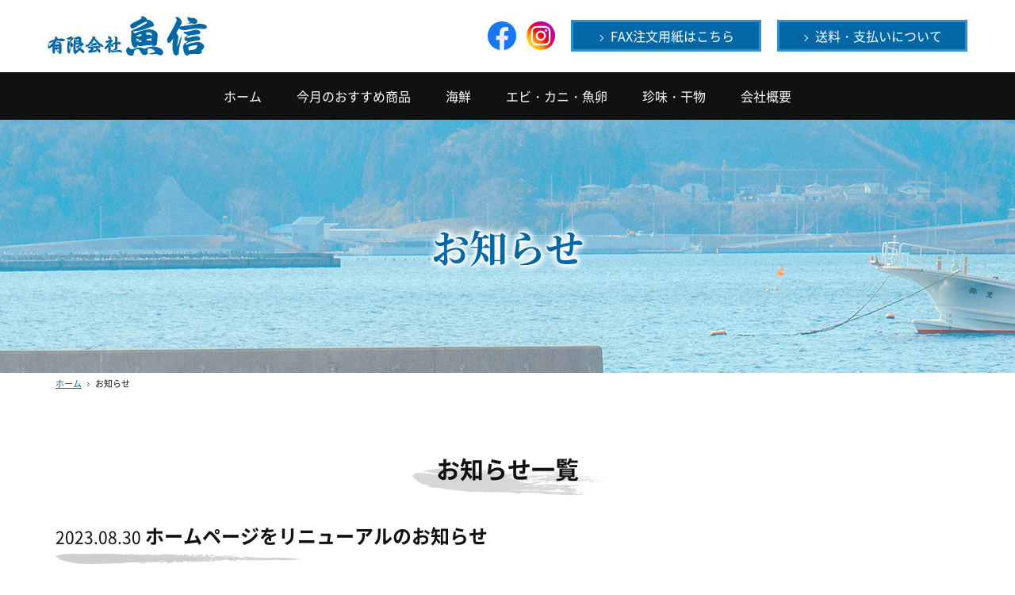

--- FILE ---
content_type: text/html; charset=UTF-8
request_url: https://www.n-uoshin.co.jp/news.php
body_size: 3273
content:
<!DOCTYPE html>
<html lang="ja">

<head>
	<meta charset="utf-8">
	<meta http-equiv="X-UA-Compatible" content="IE=edge">
	<meta name="viewport" content="width=device-width, initial-scale=1">
	<meta name="format-detection" content="telephone=no">
    <meta name="keywords" content="海産物,通販,お知らせ,魚信,鮮魚" />
	<meta name="Description" content="有限会社魚信では、ベテランスタッフが厳選した新鮮＆美味しい魚を提供しております。根室が本場の花咲ガニや、旨みたっぷりの天然鮭など、種類豊富にご用意しております。こちらでは最新の情報をお知らせしております。"/>
	<title>有限会社魚信｜最新のお知らせ</title>
    <!-- pre CSS -->
    <link rel="preload" href="css/base.css" as="style">
    <link rel="preload" href="css/common.css" as="style">
    <link rel="preload" href="css/bootstrap-grid.min.css" as="style">
	<!-- CSS -->
	<link href="css/bootstrap-grid.min.css" rel="stylesheet" type="text/css">
	<link href="css/base.css" rel="stylesheet" type="text/css">
	<link href="css/common.css" rel="stylesheet" type="text/css">
	<link href="css/news.css" rel="stylesheet" type="text/css">
	<!-- JS -->
	<script type="text/javascript" src="js/jquery-3.3.1.min.js"></script>
	<script type="text/javascript" src="js/bootstrap.min.js" defer></script>
	<script type="text/javascript" src="js/common.js"></script>
	<!-- lightbox -->
	<script type="text/javascript" src="js/lightbox/lightbox.js"></script>
	<link rel="stylesheet" type="text/css" href="js/lightbox/lightbox.css"/>
	<!--iPhone's icon-->
	<link rel="apple-touch-icon" href="apple-touch-icon.png">
	<!-- favicon -->
	<link rel="shortcut icon" type="image/x-icon" href="favicon.ico"/>
	<!-- GoogleAnalytics -->
	<script type="text/javascript" src="js/googleanalytics.js"></script>
</head>

<body>
	<!-- header -->
    <header>
        <div id="header">
            <div class="header_logo"> <h1><a href="./"><img src="img/common_img/mainlogo.png" alt="有限会社魚信" width="201" height="50" class="img-fluid"></a></h1> </div>
            <div class="header_info">
                <ul class="header_sns">
                    <li><a href="https://ja-jp.facebook.com/%E6%9C%89%E9%AD%9A%E4%BF%A1-663883497147079/" target="_blank" rel="noopener"><img src="img/common_img/header_fb.png" alt="facebookはこちら" width="36" height="36" class="hoverimg"></a>
                    </li>
                    <li><a href="https://www.instagram.com/uoshin.3817honntenn/" target="_blank" rel="noopener"><img src="img/common_img/header_insta.png" alt="Instagramはこちら" width="36" height="36" class="hoverimg"></a>
                    </li>
                    <li class="menu_btn"><span class="hambgr"></span></li>
                </ul>
                <ul class="header_btn">
                    <li class="btn_s"><a href="pdf/20201112_pdf001.pdf" target="_blank" rel="noopener"><span>FAX注文用紙はこちら</span></a></li>
                    <li class="btn_s"><a href="info.php"><span>送料・支払いについて</span></a></li>
                </ul>
            </div>
        </div>

        <!-- mainnavi -->
        <nav id="mainnavi">
            <div class="container">
                <div class="fixed_logo"><a href="./"><img src="img/common_img/fixed_logo.png" alt="有限会社魚信" width="134" height="34"></a></div>
                <ul id="m_menu">
                    <li><a href="./">ホーム</a>
                    </li>
                    <li><a href="recommend.php">今月のおすすめ商品</a>
                    </li>
                    <li><a href="kaisen.php">海鮮</a>
                    </li>
                    <li><a href="kaniebi.php">エビ・カニ・魚卵</a>
                    </li>
                    <li><a href="chinmi.php">珍味・干物</a>
                    </li>
                    <li><a href="company.php">会社概要</a>
                    </li>
                </ul>
            </div>
        </nav>
		<!-- pagetitle -->
		<div id="pagetitle" class="news_pagetitle">
			<div class="container">
				<h2>お知らせ</h2>
			</div>
		</div>
	</header>
    
    <main id="main">
        <!-- pankuzu -->
        <div id="pankuzu" class="clearfix">
            <div class="container">
				<ol>
					<li class="home"><a href="./" title="ホーム">ホーム</a>
					</li>
					<li><em>お知らせ</em>
					</li>
				</ol>
            </div>
        </div>
        
        <!-- sec01 -->
        <section id="sec01" class="content_bg01">
            <div class="container">
				<h3 class="title01">お知らせ一覧</h3>
				<!-- 更新プログラムフォーマットここから -->
				<!-- News Area -->

      <div class="newsbox clearfix" id="news1498466204">
            <div class="newstitle"><span>2023.08.30</span> <br>ホームページをリニューアルのお知らせ</div>
        <div class="news_text_area">
          <div class="news_text"><p>このたび、当社のホームページをリニューアルいたしました。<br />皆様により快適に、より便利にご利用いただけるよう、一新いたしました。<br /><br />今後とも、変わらぬご愛顧を賜りますよう、よろしくお願い申し上げます。</p></div>
        </div>
      </div>
      <hr class="line_01" />

				<!-- 更新プログラムフォーマットここまで -->
			</div>
	    </section>
	</main>

    <!-- footer -->
    <footer>
        <!-- contact_area -->
        <section id="contact_area" class="anchor_point">
            <div class="content">
                <div class="container">
                    <div class="contact_box">
                        <h3 class="contact_title">お問い合わせ</h3>
                        <div class="contact_cont">
                            <div class="contact_cont_in01">
                                <p><strong class="tel_num">TEL<span class="tel-link">0153-23-3817</span></strong><br class="pc_none"><span class="fax_num"><b>/ FAX</b> 0153-24-5855</span></p>
                                <p><strong>営業時間</strong> 8:00～16:00 <strong>定休日</strong> 日曜日<br>
                                ※FAXからは24時間受付しております。</p>
                            </div>
                            <div class="contact_cont_in02">
                                <ul>
                                    <li class="btn_b">
                                        <a href="pdf/20201112_pdf001.pdf" target="_blank" rel="noopener"><span>FAX注文用紙</span></a>
                                    </li>
                                    <li class="btn_b">
                                        <a href="info.php"><span>送料・支払い方法について</span></a>
                                    </li>
                                </ul>
                            </div>
                        </div>
                    </div>
                </div>
            </div>
        </section>
        <div id="footer">
            <div class="container">
                <!-- footerinfo -->
                <div id="footerinfo">
                    <dl>
                        <dt><img src="img/common_img/footer_logo.png" alt="有限会社魚信" width="201" height="50" class="img-fluid"></dt>
                        <dd>〒087-0051　北海道根室市緑町3-27<br>
                        TEL <span class="tel-link">0153-23-3817</span> / FAX 0153-24-5855<br>
                        営業時間 8:00～16:00<br>
                        定休日：日曜日
                        </dd>
                    </dl>
                    <div class="footer_link">
                        <div class="map_btn"><a href=""><span>ACCESS MAP</span></a></div>
                        <ul class="footer_sns">
                            <li><a href="https://ja-jp.facebook.com/%E6%9C%89%E9%AD%9A%E4%BF%A1-663883497147079/" target="_blank" rel="noopener"><img src="img/common_img/footer_fb.png" alt="facebookはこちら" class="hoverimg" width="32" height="31"></a>
                            </li>
                            <li><a href="https://www.instagram.com/uoshin.3817honntenn/" target="_blank" rel="noopener"><img src="img/common_img/footer_insta.png" alt="Instagramはこちら" class="hoverimg" width="32" height="32"></a>
                            </li>
                        </ul>
                    </div>
                </div>
                <!-- footernavi -->
                <ul id="footernavi">
                    <li class="active"><a href="./">ホーム</a>
                    </li>
                    
                    <li><a href="kaisen.php">海鮮</a>
                    </li>
                    <li><a href="kaniebi.php">エビ・カニ・魚卵</a>
                    </li>
                    <li><a href="chinmi.php">珍味・干物</a>
                    </li>
                    <li><a href="company.php">会社概要</a>
                    </li>
                    <li><a href="info.php">送料・支払いについて</a>
                    </li>
                    <li><a href="news.php">お知らせ</a>
                    </li>
                    <li><a href="recommend.php">今月のおすすめ商品</a>
                    </li>
                </ul>
            </div>
        </div>
        <div class="copyrights"><p><small>&copy; <script language="Javascript" type="text/javascript"> copy_year('2022'); </script> 有限会社 魚信. All Rights Reserved.</small></p></div>
    </footer>
    <!-- pagetop -->
    <div id="pagetop"><a href="#header"><img src="img/common_img/pagetop.png" alt="PAGE TOP" width="60" height="59" class="hoverimg"></a>
    </div>
    <script type="application/ld+json">
     {
      "@context": "http://schema.org", //記述方法の定義 | 固定
      "@type": "LocalBusiness", //サイトのタイプ
      "name": "有限会社魚信", //サイトタイトル
      "url": "https://www.n-uoshin.co.jp/", //サイトURL
      "image": "https://www.n-uoshin.co.jp/img/common_img/mainlogo.png", //アイキャッチ画像 | 外観・内観・ロゴ画像など
      "sameAs": "https://ja-jp.facebook.com/%E6%9C%89%E9%AD%9A%E4%BF%A1-663883497147079/", //twitterやFacebook等関連サイト
      "telephone": "0153-23-3817", //電話番号
      "faxNumber": "0153-24-5855", //FAX番号
      "address": {
       "@type": "PostalAddress", //所在地 | 固定
       "addressCountry": "JP", //国
       "postalCode": "087-0051", //郵便番号
       "addressRegion": "北海道", //都道府県
             "addressLocality": "根室市", //市区町村
             "streetAddress": "緑町3-27" //番地以下
            },
      "openingHoursSpecification":[ //詳細な営業時間
       {
        "@type": "OpeningHoursSpecification",
        "dayOfWeek":[ //営業している曜日
         "Monday",
         "Tuesday",
         "Wednesday",
         "Thursday",
         "Friday"
         "Saturday",
        ],
        "opens": "8:00", //営業開始時間
        "closes": "16:00" //営業終了時間
       }
      ] 
     }
    </script>
</body>

</html>


--- FILE ---
content_type: text/css
request_url: https://www.n-uoshin.co.jp/css/base.css
body_size: 1295
content:
@charset "UTF-8";
/* baseformat updated date 191031*/

@font-face {
  font-family: 'Noto Sans JP';
  font-style: normal;
  font-weight: 400;
  src: local("Noto Sans CJK JP Regular"),
       url(../fonts/NotoSansJP-Regular.woff2) format('woff2'),
       url(../fonts/NotoSansJP-Regular.woff) format('woff'),
       url(../fonts/NotoSansJP-Regular.otf) format('opentype');
}
@font-face {
  font-family: 'Noto Sans JP';
  font-style: normal;
  font-weight: 500;
  src: local("Noto Sans CJK JP Medium"),
       url(../fonts/NotoSansJP-Medium.woff2) format('woff2'),
       url(../fonts/NotoSansJP-Medium.woff) format('woff'),
       url(../fonts/NotoSansJP-Medium.otf) format('opentype');
}
@font-face {
  font-family: 'Noto Sans JP';
  font-style: normal;
  font-weight: 700;
  src: local("Noto Sans CJK JP Bold"),
       url(../fonts/NotoSansJP-Bold.woff2) format('woff2'),
       url(../fonts/NotoSansJP-Bold.woff) format('woff'),
       url(../fonts/NotoSansJP-Bold.otf) format('opentype');
}
@font-face {
  font-family: 'Noto Sans JP';
  font-style: normal;
  font-weight: 900;
  src: local("Noto Sans CJK JP Black"),
       url(../fonts/NotoSansJP-Black.woff2) format('woff2'),
       url(../fonts/NotoSansJP-Black.woff) format('woff'),
       url(../fonts/NotoSansJP-Black.otf) format('opentype');
} 
@font-face {
	font-family: "Noto Serif JP";
	font-style: normal;
	font-weight: 700;
	src: local('Noto Serif CJK JP Bold'),  url('../fonts/NotoSerifCJKjp-Bold.woff2') format('woff2'),  url('../fonts/NotoSerifCJKjp-Bold.woff') format('woff'),  url('../fonts/NotoSerifCJKjp-Bold.otf') format('opentype');
}  

/* ----------------------------------------------------------------reset */
/*base*/
body, div, pre, p, blockquote, form, fieldset, input, textarea, select, option, dl, dt, dd, ul, ol, li, h1, h2, h3, h4, h5, h6, table, th, td, tr, embed, object, a, img, figure, figcaption {
    margin: 0;
    padding: 0;
    vertical-align: baseline;
}
/*font*/
h1, h2, h3, h4, h5, h6, p {
    font-style: normal;
    font-weight: normal;
    line-height: 150%;
}
/*others*/
table {
    border-spacing: 0;
}
* html table {
    border-collapse: collapse;
}
*:first-child + html table {
    border-collapse: collapse;
}
th, td {
    vertical-align: middle;
    border-collapse: collapse;
}
table, th, td, tr, img {
    border: 0;
}
img {
    vertical-align: bottom;
}
q:before, q:after {
    content: '';
}
ul {
    list-style: none;
}
input[type="submit"], input[type="button"] {
    border-radius: 0;
    -webkit-box-sizing: content-box;
    -webkit-appearance: button;
    appearance: button;
    border: none;
    box-sizing: border-box;
    cursor: pointer;
}
input[type="submit"]::-webkit-search-decoration, input[type="button"]::-webkit-search-decoration {
    display: none;
}
input[type="submit"]::focus, input[type="button"]::focus {
    outline-offset: -2px;
}
/* ------------------------------------------------------------------base*/
html {
    font: 62.5%/1.7 "Hiragino Kaku Gothic ProN", "ヒラギノ角ゴ ProN W3", "メイリオ", Meiryo, "ＭＳ Ｐゴシック", "MS PGothic", sans-serif; /*メイリオベース*/
    /*font: 62.5%/1.7 "游ゴシック", Yu Gothic, "ヒラギノ角ゴ ProN W3", "Hiragino Kaku Gothic ProN", "ＭＳ Ｐゴシック", "MS PGothic", serif;*/ /*游ゴシックベース*/
    /*font: 62.5%/1.7 "游明朝", YuMincho, "ヒラギノ明朝 ProN W3", "Hiragino Mincho ProN", "HG明朝E", "ＭＳ Ｐ明朝", "ＭＳ 明朝", serif;*/ /*游明朝ベース*/
}
/*body*/
body {
    height: 100%;
    text-align: center;
    font-family: 'Noto Sans JP';
    font-weight: 400;
    color: #111;
    word-break: break-all;
    background-color: #FFF;
    font-size: 1.4rem; /* 14px */
    font-size: 14px;
    -ms-font-feature-settings: "palt";
    -webkit-font-feature-settings: "palt";
    font-feature-settings: "palt";
    -webkit-text-size-adjust: 100%;
}
@media print, screen and (min-width:768px) {
    body {
        /*min-width: 1170px;*/
        font-size: 1.6rem; /* 16px */
        font-size: 16px;
    }
}
/*link*/
a {
    color: #0568a6;
    text-decoration: underline;
    transition: all .3s;
}
a img {
    border-style: none;
}
a:visited {
    color: #0568a6;
}
a:hover {
    color: #328fc9;
}
/*font-size*/
h1, h2, h3, h4, h5, p {
    font-size: 1.4rem; /* 14px */
    font-size: 14px;
}
li, dt, dd {
    font-size: 1.4rem; /* 14px */
    font-size: 14px;
}
table {
    font-size: 1.4rem; /* 14px */
    font-size: 14px;
}
@media print, screen and (min-width:768px) {
    h1, h2, h3, h4, h5, p {
        font-size: 1.6rem; /* 16px */
        font-size: 16px;
    }
    li, dt, dd {
        font-size: 1.6rem; /* 16px */
        font-size: 16px;
    }
    table {
        font-size: 1.6rem; /* 16px */
        font-size: 16px;
    }
}

--- FILE ---
content_type: text/css
request_url: https://www.n-uoshin.co.jp/css/common.css
body_size: 5103
content:
@charset "UTF-8";
/* ----------------------------------------------------------------header*/
header {
    position: relative;
}
#header {
    padding: 12px 0 0;
}
.header_logo {
    line-height: 1;
    text-align: left;
    margin-left: 15px;
}
.header_logo h1 {
    display: inline-block;
}
.header_logo img {
    width: 140px;
    height: auto;
}
.header_info {}
.header_sns {
    display: flex;
    align-items: center;
    position: absolute;
    top: 12px;
    right: 15px;
}
.header_sns li:not(:last-child) {
    margin-right: 8px;
}
.header_sns li img {}
.header_btn {
    display: flex;
    justify-content: center;
    padding: 0 0 12px;
}
.header_btn li {
    margin: 12px 6px 0;
    width: 50%;
    max-width: 240px;
}
.header_btn li.btn_s a {
    line-height: 34px;
}
.header_btn li.btn a span {}
@media print, screen and (min-width:768px) {
    #header {
        padding: 20px 30px;
    }
    .header_logo {
        margin-left: 0;
    }
    .header_logo img {
        width: 180px;
    }
    .header_sns {
        top: 20px;
        right: 30px;
    }
    .header_btn {
        padding: 0;
    }
    .header_btn li {
        margin: 12px 12px 0;
    }
}
@media print, screen and (min-width:992px) {
    #header {
        display: flex;
        justify-content: space-between;
        padding: 20px 60px;
    }
    .header_logo {
        margin-left: 0
    }
    .header_logo img {
        width: auto;
    }
    .header_info {
        display: flex;
        align-items: center;
    }
    .header_sns {
        position: relative;
        top: 0;
        right: 0;
    }
    .header_sns li, .header_sns li:not(:last-child)  {
        margin-right: 0;
    }
    .header_sns li, .header_sns li:first-child {
        margin-right: 13px;
    }
    .header_btn li {
        width: 240px;
        margin: 0 0 0 20px;   
    }
}
/*---------HamburgerMenu Icon*/
.menu_btn {
    display: block;
    width: 40px;
    height: 40px;
    background: #DFF3FE;
    border: 2px solid #0568a6;
    position: relative;
}
.menu_btn:hover {
    cursor: pointer;
}
.menu_btn .hambgr {
    display: inline-block;
    width: 20px;
    height: 2px;
    background: #0568a6;
    position: absolute;
    top: 0;
    bottom: 0;
    right: 0;
    left: 0;
    margin: auto;
    z-index: 999;
    -webkit-transform: rotate(0deg);
    transform: rotate(0deg);
    transition: all 0.3s;
}
.menu_btn .hambgr:before {
    content: "";
    display: block;
    width: 20px;
    height: 2px;
    background: #0568a6;
    -webkit-transform: translateY(-7px) rotate(0deg);
    transform: translateY(-7px) rotate(0deg);
    transition: all 0.3s;
}
.menu_btn .hambgr:after {
    content: "";
    display: block;
    width: 20px;
    height: 2px;
    background: #0568a6;
    -webkit-transform: translateY(5px) rotate(0deg);
    transform: translateY(5px) rotate(0deg);
    transition: all 0.3s;
}
.menu_btn.hbg_close {
    top: 12px;
}
.menu_btn.hbg_close .hambgr {
    background: transparent;
}
.menu_btn.hbg_close .hambgr:before {
    -webkit-transform: translateY(0px) rotate(-45deg);
    transform: translateY(0px) rotate(-45deg);
}
.menu_btn.hbg_close .hambgr:after {
    -webkit-transform: translateY(-1px) rotate(45deg);
    transform: translateY(-1px) rotate(45deg);
}
@media print, screen and (min-width:992px) {
    .menu_btn {
        display: none;
    }
}
/*メニューボタン固定*/
.menu_btn.fixed {
    position: fixed;
    top: 15px;
    right: 15px;
    z-index: 200;
    animation: mnavslide linear .3s 1;
    -webkit-animation: mnavslide linear .3s 1;
}
@keyframes mnavslide {
    0% {
        top: -55px;
    }
    100% {
        top: 0;
    }
}
@-webkit-keyframes mnavslide {
    0% {
        top: -55px;
    }
    100% {
        top: 0;
    }
}
/*------------------------------------------------------------mainnavi*/
#mainnavi {
    display: none;
    width: 100%;
    height: 100%;
    background: #111;
    position: fixed;
    top: 0;
    left: 0;
    z-index: 99;
    overflow: hidden;
}
#mainnavi .container {
    height: 100%;
    overflow-y: auto;
    -webkit-overflow-scrolling: touch;
}
#mainnavi .fixed_logo {
    display: none;
}
#mainnavi ul#m_menu {
    padding: 0 0 100px;
    margin: 70px 0 10px;
    position: relative;
}
#mainnavi ul#m_menu > li:not(:last-child) {
    margin: 0 0 1px;
}
#mainnavi ul#m_menu > li a {
    display: block;
    padding: 10px 5px;
    margin: 0 0 1px 0;
    text-decoration: none;
    color: #fff;
    text-align: center;
}
#mainnavi ul#m_menu > li a:hover, #mainnavi ul#m_menu > li.active a {
    color: #328fc9;
    background: #333;
}
#mainnavi ul#m_menu > li.active a {
    pointer-events: none;
}
@media print, screen and (min-width:992px) {
    #mainnavi {
        display: block;
        height: 60px;
        top: 91px;
        position: absolute;
        overflow: visible;
    }
    #mainnavi .container {
        height: 100%;
        overflow-y: visible;
    }
    #mainnavi ul#m_menu {
        height: 100%;
        display: flex;
        justify-content: center;
        padding: 0;
        margin: 0;
    }
    #mainnavi ul#m_menu > li {
        height: 100%;
    }
    #mainnavi ul#m_menu > li:not(:last-child) {
        margin: 0;
    }
    #mainnavi ul#m_menu > li a {
        height: 100%;
        display: flex;
        justify-content: center;
        align-items: center;
        padding: 0 22px;
        margin: 0;
    }
    #mainnavi ul#m_menu > li a:hover, #mainnavi ul#m_menu > li.active a {
        color: #328fc9;
        background: transparent;
    }
    /* ナビ固定 */
    #mainnavi.nav-fixed {
        position: fixed;
        top: 0;
        left: 0;
        z-index: 999;
    }
    #mainnavi.nav-fixed .container {
        display: flex;
        justify-content: space-between;
        align-items: center;
    }
    #mainnavi.nav-fixed .fixed_logo {
        display: inline-block;
    }
}
/*------------------------------------------------------------pagetitle*/
#pagetitle {
    height: 180px;
}
#pagetitle .container {
    height: 100%;
    display: flex;
    justify-content: center;
    align-items: center;
}
#pagetitle h2 {
    font-family: "Noto Serif JP";
    color: #0568a6;
	font-size: 36px;
	font-weight: 700;
    line-height: 1.2;
    text-shadow: 
    1px 1px 2px #fff, -1px 1px 2px #fff,
    1px -1px 2px #fff, -1px -1px 2px #fff,
    1px 1px 10px #fff, -1px 1px 10px #fff,
    1px -1px 10px #fff, -1px -1px 10px #fff;
}
@media print, screen and (min-width:768px) {
    #pagetitle {
        height: 250px;
    }
    #pagetitle h2 {
        font-size: 48px;
    }
}
@media print, screen and (min-width:992px) {
    #pagetitle {
        height: 320px;
        margin-top: 60px;
    }
}
/*------------------------------------------------------------content*/
[class^="content_bg"] {
    padding: 30px 0;
}
.content_bg01 {}
.content_bg02 {
    background: #f3fbff;
}
.section {
    clear: both;
    padding-bottom: 10px;
}
.tx_area p:not(:last-child) {
    margin-bottom: 1em;
}
@media print, screen and (min-width:768px) {
    [class^="content_bg"] {
        padding: 45px 0;
    }
    .section {
        padding-bottom: 30px;
    }
}
@media print, screen and (min-width:992px) {
    [class^="content_bg"] {
        padding: 60px 0;
    }
}
/* ----------------------------------------------------------------footer*/
#contact_area .content {
    background: url("../img/common_img/bg_contact_area.jpg") center no-repeat;
    background-size: cover;
    padding: 40px 0;
}
#contact_area .contact_box {}
#contact_area .contact_title {
    color: #fff;
    font-size: 18px;
    font-weight: 700;
    text-align: left;
    background: #111;
    padding: 7px 15px;
}
#contact_area .contact_cont {
    background: rgba(255, 255, 255, .75);
    padding: 15px; 
}
#contact_area .contact_cont .contact_cont_in01 {
    text-align: left;
    border-bottom: 1px dotted #111;
    padding: 0 0 15px;
    margin: 0 0 15px;
}
#contact_area .contact_cont .contact_cont_in01 p:first-child {}
#contact_area .contact_cont .contact_cont_in01 p:first-child .tel_num {
    color: #9a0715;
    font-size: 24px;
    font-weight: 900;
}
#contact_area .contact_cont .contact_cont_in01 p:first-child .tel_num span {
    margin-left: 0.5em;
}
#contact_area .contact_cont .contact_cont_in01 p:first-child .tel_num a {
    color: #9a0715;
}
#contact_area .contact_cont .contact_cont_in01 p:first-child .fax_num {
    font-size: 1.125em;
}
#contact_area .contact_cont .contact_cont_in01 p:first-child .fax_num b {
    font-style: normal;
    font-weight: 700;
}
#contact_area .contact_cont .contact_cont_in01 p:last-child strong {
    font-weight: 700;
}
#contact_area .contact_cont .contact_cont_in02 ul li:first-child {
    margin-bottom: 8px;
}
#contact_area .contact_cont .contact_cont_in02 ul li a {
    line-height: 37px;
}
@media print, screen and (min-width:768px) {
    #contact_area .content {
        padding: 60px 0;
    }
    #contact_area .contact_box {
        margin: 0 30px;
    }
    #contact_area .contact_title {
        font-size: 24px;
        padding: 9px 15px;
    }
    #contact_area .contact_cont {
        padding: 15px 30px; 
    }
    #contact_area .contact_cont .contact_cont_in01 {
        text-align: left;
        border-bottom: 1px dotted #111;
        padding: 0 0 15px;
        margin: 0 0 15px;
    }
    #contact_area .contact_cont .contact_cont_in01 p:first-child {}
    #contact_area .contact_cont .contact_cont_in01 p:first-child .tel_num {
        font-size: 30px;
    }
    #contact_area .contact_cont .contact_cont_in01 p:first-child .fax_num {
        margin-left: 0.25em;
    }
}
@media print, screen and (min-width:992px) {
    #contact_area .content {
        padding: 80px 0;
    }
    #contact_area .contact_box {
        margin: 0 20px;
    }
    #contact_area .contact_title {
        padding: 9px 30px;
    }
    #contact_area .contact_cont {
        display: flex;
        justify-content: center;
        padding: 20px 0; 
    }
    #contact_area .contact_cont .contact_cont_in01 {
        text-align: left;
        border-bottom: 0;
        border-right: 1px dotted #111;
        padding: 0 30px 0 0;
        margin: 0 30px 0 0;
    }
    #contact_area .contact_cont .contact_cont_in01 p:first-child {
        margin-top: 8px;
    }
    #contact_area .contact_cont .contact_cont_in01 p:last-child {
        margin-top: 18px;
    }
    #contact_area .contact_cont .contact_cont_in02 {
        width: 300px;
    }
}
@media print, screen and (min-width:1200px) {
    #contact_area .content {
        background-size: 2000px auto;
    }
    #contact_area .contact_box {
        margin: 0 97px;
    }
    #contact_area .contact_cont .contact_cont_in01 {
        padding: 0 40px 0 0;
        margin: 0 40px 0 0;
    }
}
#footer {
    padding: 42px 0;
    background: #328fc9;
    position: relative;
    overflow: hidden;
}
#footer:before {
    content: "";
    width: 577px;
    height: 60px;
    background: url("../img/common_img/bg_footer_l.png") left bottom no-repeat,url("../img/common_img/bg_footer_r.png") right bottom no-repeat;
    background-size: 231px, 231px;
    position: absolute;
    bottom: 0;
    left: 50%;
    -ms-transform: translateX(-50%);
    -webkit-transform: translateX(-50%);
    transform: translateX(-50%);
}
@media print, screen and (min-width:576px) {
    #footer:before {
        width: 767px;
        height: 60px;
        background-size: 231px, 231px;
    }
}
@media print, screen and (min-width:768px) {
    #footer {
        padding: 63px 0;
        background-size: auto, auto, auto;
    }
    #footer:before {
        width: 991px;
        height: 109px;
        background-size: 390px, 390px;
    }
}
@media print, screen and (min-width:992px) {
    #footer {
        padding: 85px 0 66px;
    }
    #footer:before {
        width: 1400px;
    }
}
@media print, screen and (min-width:1200px) {
    #footer:before {
        width: 2000px;
        height: 136px;
        background-size: auto, auto;
    }
}
/*footerinfo*/
#footerinfo {
    margin-bottom: 30px;
}
#footerinfo dl {
    color: #fff;
    text-align: left;
    margin-bottom: 15px;
}
#footerinfo dl a {
    color: #fff;
}
#footerinfo dl dt {
    margin-bottom: 15px;
}
#footerinfo dl dt img {
    width: 140px;
    height: auto;
}
#footerinfo .footer_link {
    text-align: left;
}
#footerinfo .footer_link .map_btn {
    margin-bottom: 13px;
}
#footerinfo .footer_link .map_btn a {
    display: block;
    max-width: 200px;
    color: #fff;
    font-size: 0.9375em;
    line-height: 38px;
    text-align: center;
    text-decoration: none;
    border: 1px solid #fff;
}
#footerinfo .footer_link .map_btn a:hover {
    color: #328fc9;
    background: #fff;
}
#footerinfo .footer_link .map_btn a span {
    position: relative;
}
#footerinfo .footer_link .map_btn a span:before {
    content: "";
    display: inline-block;
    width: 8px;
    height: 8px;
    border-top: 2px solid #fff;
    border-right: 2px solid #fff;
    vertical-align: middle;
    margin-right: 15px;
    -ms-transform: rotate(45deg);
    -webkit-transform: rotate(45deg);
    transform: rotate(45deg);
}
#footerinfo .footer_link .map_btn a:hover span:before {
    border-top: 2px solid #328fc9;
    border-right: 2px solid #328fc9;
}
#footerinfo .footer_sns {
    display: flex;
}
#footerinfo .footer_sns li:not(:last-child) {
    margin-right: 15px;
}
@media print, screen and (min-width:576px) {
    #footerinfo {
        display: flex;
        justify-content: center;
    }
    #footerinfo dl {
        margin: 0 30px 15px 0;
    }
    #footerinfo .footer_link {
        width: 45%;
        max-width: 200px;
    }
}
@media print, screen and (min-width:768px) {
    #footerinfo {
        margin-bottom: 0px;
    }
}
@media print, screen and (min-width:992px) {
    #footerinfo {
        margin-bottom: 30px;
    }
    #footerinfo dl {
        display: flex;
        margin: 0 30px 0 0;
    }
    #footerinfo dl dt {
        margin: 0 30px 0 0;
    }
    #footerinfo dl dt img {
        width: auto;
    }
    #footerinfo .footer_link {
        width: 45%;
        max-width: 200px;
    }
}
@media print, screen and (min-width:1200px) {
    #footerinfo {
    }
    #footerinfo dl {
        display: flex;
        margin: 0 50px 0 0;
    }
    #footerinfo dl a {
    }
    #footerinfo dl dt {
        margin: 0 50px 0 0;
    }
}
/*footernavi*/
#footernavi {
    margin-bottom: 20px;
}
#footernavi li {
    display: inline-block;
    position: relative;
}
#footernavi li:not(:last-child):after {
    content: "";
    width: 1px;
    height: 1em;
    background: #fff;
    position: absolute;
    top: 50%;
    right: 0;
    -ms-transform: translateY(-50%);
    -webkit-transform: translateY(-50%);
    transform: translateY(-50%);
}
#footernavi li a {
    padding: 5px 15px;
    display: block;
    color: #fff;
    font-size: 0.9375em;
    text-decoration: none;
}
#footernavi li a:hover {
    text-decoration: underline;
}

.copyrights {
    background: #0568a6;
}
.copyrights p {
    line-height: 24px;
    color: #fff;
}
.copyrights p small {
    font-size: 0.6875em;
}
@media print, screen and (min-width:768px) {
    .copyrights p {
        line-height: 40px;
    }
}

/*カレンダー更新プログラム（フッター）フォーマット*/
.calendar {
    width: 100%;
    padding: 10px 9px;
    margin: 0 0 10px;
    background: #fff;
    position: relative;
}
.calendar .cal_title {
    font-size: 14px;
    font-weight: bold;
    margin-bottom: 10px;
}
.calendar .month {
    font-size: 11px;
    line-height: 1.2;
    font-weight: bold;
    text-align: right;
    position: absolute;
    top: 12px;
    right: 10px;
    z-index: 999;
}
.calendar .month strong {
    font-size: 16px;
}
.calendar table {
    width: 100%;
    border-collapse: collapse;
}
.calendar table th, .calendar table td {
    font-size: 12px;
    text-align: center;
    padding: 10px 0;
}
.calendar table th {
    background: #C0C0C0;
    font-weight: bold;
}
.calendar table td.color01 {
    font-weight: bold;
    background: url(../img/common_img/holiday.png) no-repeat center center;
}
.calendar table td.color02 {
    font-weight: bold;
    background: url(../img/common_img/half.png) no-repeat center center;
}
.calendar table td.color03 {
    color: #fff;
    font-weight: bold;
    background: url(../img/common_img/monday.png) no-repeat center center;
}
.calendar ul.page_ctl {
    text-align: center;
    padding: 8px 10px;
    margin: 0 0 10px;
}
.calendar ul.page_ctl li {
    font-size: 12px;
    color: #389e7c;
}
.calendar ul.page_ctl li a {
    text-decoration: underline;
}
.calendar ul.page_ctl li a:hover {
    color: #999;
}
.calendar ul.page_ctl .ctl_left {
    float: left;
}
.calendar ul.page_ctl .ctl_right {
    float: right;
}
.calendar .tx_color01 {
    float: left;
    margin-right: 20px;
    padding: 0 0 0 15px;
    background: url(../img/common_img/holiday_s.png) no-repeat left center;
}
.calendar .tx_color02 {
    float: left;
    padding: 0 0 0 15px;
    background: url(../img/common_img/half_s.png) no-repeat left center;
}
.calendar .tx_color03 {
    clear: both;
    padding: 0 0 0 15px;
    background: url(../img/common_img/monday_s.png) no-repeat left center;
}
@media print, screen and (min-width:768px) {
    .calendar {
        width: 60%;
        margin: 0 auto 10px;
    }
}
@media print, screen and (min-width:992px) {
    .calendar {
        width: 100%;
        margin: 0 0 10px;
    }
}
/*カレンダー更新プログラム（メインカラム）フォーマット*/
.calender02 .note {
    display: inline-block;
    color: #fff;
    font-size: 14px;
    font-weight: bold;
    background-color: #969696;
    top: 0px;
    border-radius: 4px;
    padding: 5px 10px;
    margin-bottom: 20px;
}
.calender02 .calender_nav {
    width: 260px;
    margin: 0 auto;
    text-align: center;
}
.calender02 div.date {
    font-size: 20px;
    font-weight: bold;
    text-align: center;
    margin-bottom: 10px;
}
.calender02 .calender_table {
    overflow-x: auto;
    clear: both;
    position: relative;
}
.calender02 table {
    width: 600px;
    border-collapse: collapse;
    margin-bottom: 10px;
}
.calender02 table tr th {
    text-align: center;
    background: #CBCBCB;
    border: 1px dotted #6F6F6F;
    border-bottom: 1px solid #6F6F6F;
    padding: 10px;
    width: 14%;
}
.calender02 table tr td {
    text-align: center;
    border: 1px dotted #6F6F6F;
    padding: 10px;
}
.calender02 table tr.tr_date td {
    background: #E5E5E5;
}
.calender02 table tr.tr_text td {
    height: 60px;
    vertical-align: top;
}
.calender02 .bg_color01 {
    background: #D5A8A9;
}
.calender02 .bg_color02 {
    background: #B1CAD8;
}
.calender02 .tx_color01 {
    color: #D5A8A9;
}
.calender02 .tx_color02 {
    color: #B1CAD8;
}
@media print, screen and (min-width:768px) {
    .calender02 .note {
        display: none;
    }
    .calender02 table {
        width: 100%;
    }
}
/*------------------------------------------------------------Pankuzu*/
/*pankuzu*/
#pankuzu {
    width: 100%;
    margin: 5px 0 15px;
    clear: both;
}
#pankuzu ol {
    list-style: none;
}
#pankuzu ol li {
    float: left;
    font-size: 11px;
    padding: 0 7px 0 10px;
    background: url(../img/common_img/icon_pankuzu.gif) no-repeat 0 50%;
}
#pankuzu ol li em {
    font-style: normal;
}
#pankuzu ol li.home {
    padding-left: 0;
    background: none;
}
#pankuzu ol li a:link, #pankuzu ol li a:visited {
    text-decoration: underline;
}
#pankuzu ol li a:hover, #pankuzu ol li a:active {
    text-decoration: underline;
}
/* ----------------------------------------------------------------rayout*/
.center {
    display: block;
    margin: auto;
}
/*2*/
.ly_card_2column > div + div,
.ly_card_2column > div + li,
.ly_card_2column > li + div,
.ly_card_2column > li + li {
  margin-top: 16px;
}

@media print, screen and (min-width: 768px) {
  .ly_card_2column {
    display: flex;
    justify-content: space-between;
    flex-wrap: wrap;
  }
  .ly_card_2column > div,
  .ly_card_2column > li {
    width: calc(100% / 2 - 15px);
  }
  .ly_card_2column > div + div,
  .ly_card_2column > div + li,
  .ly_card_2column > li + div,
  .ly_card_2column > li + li {
    margin-top: 0;
  }
  .ly_card_2column > div:nth-child(n+3),
  .ly_card_2column > li:nth-child(n+3) {
    margin-top: 30px;
  }
}

/*3*/
.ly_card_3column > div + div,
.ly_card_3column > div + li,
.ly_card_3column > li + div,
.ly_card_3column > li + li {
  margin-top: 16px;
}

@media print, screen and (min-width: 768px) {
  .ly_card_3column {
    display: flex;
    justify-content: space-between;
    flex-wrap: wrap;
  }
  .ly_card_3column::after {
    content: "";
    display: block;
    width: calc(100% / 3 - 15px);
  }
  .ly_card_3column > div,
  .ly_card_3column > li {
    width: calc(100% / 3 - 15px);
  }
  .ly_card_3column > div + div,
  .ly_card_3column > div + li,
  .ly_card_3column > li + div,
  .ly_card_3column > li + li {
    margin-top: 0;
  }
  .ly_card_3column > div:nth-child(n+4),
  .ly_card_3column > li:nth-child(n+4) {
    margin-top: 30px;
  }
}

/*4*/
.ly_card_4column > div + div,
.ly_card_4column > div + li,
.ly_card_4column > li + div,
.ly_card_4column > li + li {
  margin-top: 16px;
}

@media print, screen and (min-width: 768px) {
  .ly_card_4column {
    display: flex;
    justify-content: space-between;
    flex-wrap: wrap;
  }
  .ly_card_4column::before {
    content: "";
    display: block;
    width: calc(100% / 4 - 15px);
    order: 1;
  }
  .ly_card_4column::after {
    content: "";
    display: block;
    width: calc(100% / 4 - 15px);
  }
  .ly_card_4column > div,
  .ly_card_4column > li {
    width: calc(100% / 4 - 15px);
  }
  .ly_card_4column > div + div,
  .ly_card_4column > div + li,
  .ly_card_4column > li + div,
  .ly_card_4column > li + li {
    margin-top: 0;
  }
  .ly_card_4column > div > div:nth-child(n+5),
  .ly_card_4column > div > li:nth-child(n+5),
  .ly_card_4column > li > div:nth-child(n+5),
  .ly_card_4column > li > li:nth-child(n+5) {
    margin-top: 30px;
  }
}
/*------------------------------------------------------------table*/
.sheet_basic {
    border-collapse: separate;
    width: 100%;
    border: 2px solid #0568a6;
}
.sheet_basic tr th, .sheet_basic tr td {
    display: block;
    font-weight: normal;
    text-align: left;
    padding: 10px 15px;
}
.sheet_basic tr th {
	white-space: nowrap;
    color: #0568a6;
    font-weight: 500;
	border-bottom: 1px dotted #0568a6;
	background: #dff3fe;
}
.sheet_basic tr td {
	border-bottom: 1px solid #0568a6;
	background: #fff;
}
.sheet_basic tr:last-child th {
    border-bottom: none;
	border-right: none;
	border-bottom: 1px dotted #0568a6;
}
.sheet_basic tr:last-child td {
	border-bottom: none;
	border-right: none;
}
@media print, screen and (min-width:768px) {
    .sheet_basic tr th, .sheet_basic tr td {
        padding: 15px;
        display: table-cell;
    }
    .sheet_basic tr th {
        width: 20%;
    }
    .sheet_basic tr td {
        border-bottom: 1px dotted #0568a6;
    }
.sheet_basic tr:last-child th {
	border-bottom: 0px dotted #0568a6;
}
}
/*------------------------------------------------------------list*/
.list_disc {
    text-align: left;
}
.list_disc li {
    padding-left: 1.2em;
    position: relative;
}
.list_disc li:before {
    content: "";
    width: 10px;
    height: 10px;
    background: #444;
    border-radius: 100%;
    padding-right: .2em;
    position: absolute;
    top: 6px;
    left: 0;
}
/*------------------------------------------------------------btn*/
[class^="btn_"] a {
    display: block;
    color: #fff;
    text-decoration: none;
    background: #0568a6;
    margin: 0 auto;
}
.btn_s a {
    border: 3px solid #328fc9;
}
.btn_b a {
    border: 4px solid #328fc9;
}
[class^="btn_"] a:hover {
    background: #328fc9;
}
[class^="btn_"] a span {
    position: relative;
}
.btn_s a span:before {
    content: "";
    display: inline-block;
    width: 6px;
    height: 6px;
    border-top: 1px solid #fff;
    border-right: 1px solid #fff;
    vertical-align: middle;
    margin-right: 10px;
    -ms-transform: rotate(45deg);
    -webkit-transform: rotate(45deg);
    transform: rotate(45deg);
}
.btn_b a span:before {
    content: "";
    display: inline-block;
    width: 8px;
    height: 8px;
    border-top: 2px solid #fff;
    border-right: 2px solid #fff;
    vertical-align: middle;
    margin-right: 15px;
    -ms-transform: rotate(45deg);
    -webkit-transform: rotate(45deg);
    transform: rotate(45deg);
}

/*------------------------------------------------------------Decoration*/
/*Line*/
hr.line_01 {
    height: 1px;
    clear: both;
    margin: 20px 0px;
    border-top: 1px dotted #CCC;
    border-right: 0 dotted #CCC;
    border-bottom: 0 dotted #CCC;
    border-left: 0 dotted #CCC;
}
@media print, screen and (min-width:768px) {
    hr.line_01 {
        margin: 30px 0px;
    }
}
.space_10 {
    height: 10px;
    clear: both;
}
.space_20 {
    height: 20px;
    clear: both;
}
.space_30 {
    height: 30px;
    clear: both;
}
.space_10 hr, .space_20 hr, .space_30 hr {
    display: none;
}
/*------------------------------------------------------------Text*/
/*title*/
.title01 {
    font-size: 22px;
    font-weight: 700;
    background: url("../img/common_img/bg_title01.png") center bottom no-repeat;
    background-size: 145px;
    padding-bottom: 6px;
    margin-bottom: 18px;
    text-align: center;
}
.title02 {
    font-size: 18px;
    font-weight: 700;
    text-align: left;
    background: url("../img/common_img/bg_title02.png") left bottom no-repeat;
    background-size: 220px;
    padding-bottom: 15px;
    margin-bottom: 15px;
}
.title03 {
    font-size: 16px;
    font-weight: bold;
    color: #6D6D6D;
    padding-left: 10px;
    margin-bottom: 10px;
    border-left: 3px solid #6D6D6D;
}
.title03 span {
    font-size: 12px;
}
@media print, screen and (min-width:768px) {
    .title01 {
        font-size: 30px;
        background-size: auto;
        padding-bottom: 12px;
        margin-bottom: 30px;
    }
    .title02 {
        font-size: 24px;
        background-size: auto;
        padding-bottom: 22px;
        margin-bottom: 24px;
    }
}
/*TextRight*/
.tx_right {
    text-align: right;
}
/*TextLeft*/
.tx_left {
    text-align: left;
}
/*TextCenter*/
.tx_cent {
    text-align: center;
}
/*bold*/
.tx_bold {
    font-style: normal;
    font-weight: bold;
}
/*TextRed*/
.tx_red {
    color: #C33;
}
/*attention*/
.attention {
    font-size: 10px;
    line-height: 130%;
    margin: 5px 0;
}
/*------------------------------------------------------------Float*/
/*FloatLeft*/
.float_left {
    float: left;
}
/*FloatRight*/
.float_right {
    float: right;
}
/*ClearBoth*/
.clearboth {
    clear: both;
}
/*phbox*/
.phbox_right {
    text-align: center;
}
.phbox_right img {
    max-width: 100%;
    height: auto;
    margin-bottom: 20px;
}
.phbox_left {
    text-align: center;
}
.phbox_left img {
    max-width: 100%;
    height: auto;
    margin-bottom: 20px;
}
.ov_hidden {
    overflow: hidden;
}
@media print, screen and (min-width:768px) {
    .phbox_right {
        float: right;
        margin-left: 10px;
        margin-bottom: 0px;
    }
    .phbox_left {
        float: left;
        margin-right: 10px;
        margin-bottom: 0px;
    }
}
/*------------------------------------------------------------Margin*/
/*MarginTop*/
.margin_t05 {
    margin-top: 5px;
}
.margin_t10 {
    margin-top: 10px;
}
.margin_t20 {
    margin-top: 20px;
}
.margin_t30 {
    margin-top: 30px;
}
.margin_t40 {
    margin-top: 40px;
}
.margin_t50 {
    margin-top: 50px;
}
/*MarginBottom*/
.margin_b05 {
    margin-bottom: 5px;
}
.margin_b10 {
    margin-bottom: 10px;
}
.margin_b20 {
    margin-bottom: 20px;
}
.margin_b30 {
    margin-bottom: 30px;
}
.margin_b40 {
    margin-bottom: 40px;
}
.margin_b50 {
    margin-bottom: 50px;
}
/*MarginRight*/
.margin_r05 {
    margin-right: 5px;
}
.margin_r10 {
    margin-right: 10px;
}
.margin_r15 {
    margin-right: 15px;
}
.margin_r20 {
    margin-right: 20px;
}
/*MarginLeft*/
.margin_l05 {
    margin-left: 50px;
}
.margin_l10 {
    margin-left: 10px;
}
.margin_l15 {
    margin-left: 15px;
}
.margin_l20 {
    margin-left: 20px;
}
/*Margin_device*/
.margin-xs-b10 {
    margin-bottom: 10px;
}
@media print, screen and (min-width:768px) {
    .margin-xs-b10 {
        margin-bottom: 0px;
    }
}
/*------------------------------------------------------------ClearFix*/
.clearfix {
    zoom: 1;
}
.clearfix:after {
    content: "";
    display: block;
    clear: both;
}
/*------------------------------------------------------------Hoverimg*/
a:hover img.hoverimg {
    opacity: 0.6;
    filter: alpha(opacity=60);
    -ms-filter: "alpha( opacity=60 )";
    transition: all .3s;
}
/*------------------------------------------------------------other*/
/*Pagetop*/
#pagetop {
    position: fixed;
    bottom: 15px;
    right: 15px;
}
#pagetop img {
    width: 40px;
    height: auto;
}
@media print, screen and (min-width:768px) {
    #pagetop {
        bottom: 20px;
	    right: 20px;
    }
    #pagetop img {
        width: auto;
    }
}

/*表示・非表示切り替え*/
.sp_none {
    display: none;
}
@media print, screen and (min-width:768px) {
    .pc_none {
        display: none;
    }
    .sp_none {
        display: inline-block;
    }
}

.anchor_point {
    margin-top: -52px;
    padding-top: 52px;
}
@media print, screen and (min-width:992px) {
    .anchor_point {
        margin-top: -60px;
        padding-top: 60px;
    }
}

--- FILE ---
content_type: text/css
request_url: https://www.n-uoshin.co.jp/css/news.css
body_size: 911
content:
@charset "UTF-8";
/*------------------------------------------------------------pagetitle*/
#pagetitle.news_pagetitle {
    background: url("../img/news_img/bg_pagetitle.jpg") center no-repeat;
    background-size: cover;
}

/*------------------------------------------------------------Content*/
/*NewsBox*/
.newsbox {
	margin-top: -52px;
	padding-top: 52px;
}
@media print, screen and (min-width:992px) {
    .newsbox {
        margin-top: -60px;
        padding-top: 60px;
    }
}
.newsbox .news_text_area {
	zoom: 1;/*ie6*/
	overflow: hidden;	
}
.newsbox .news_text {
	line-height: 1.5;
	text-align: left;
}
.newsbox img {
	margin-bottom: 10px;
}
.newsbox a:hover img {
	opacity: 0.6;
	filter: alpha(opacity=60);
	-ms-filter: "alpha( opacity=60 )";
}
.newstitle {
    font-size: 18px;
    font-weight: 700;
    text-align: left;
    background: url("../img/common_img/bg_title02.png") left bottom no-repeat;
    background-size: 220px;
    padding-bottom: 17px;
    margin-bottom: 20px;
}
.newstitle span {
	font-size: 0.875em;
    font-weight: 400;
}
.pdf_link {
	margin-top: 10px;
}
.pdf_link li {
	margin-bottom: 5px;
	text-align: left;
}
.pdf_link li a {
	padding:2px 0 2px 28px;
	display: inline-block;
	line-height: 1.4;
	text-decoration: underline;
	background: url(../img/common_img/icon_pdf.png) left top no-repeat;
	background-size: auto 22px;
}
.pdf_link li a:hover {
	text-decoration: none;
}
@media print, screen and (min-width:768px) {
    .newstitle {
        font-size: 24px;
        background-size: auto;
        padding-bottom: 16px;
        margin-bottom: 30px;
    }
    .newstitle br {
        display:none;
    }
}
/* 商品紹介画像 */
.item_area {}
.item_area .item_box {
    margin: 0 0 15px;
}
@media print, screen and (min-width:768px) {
    .item_area {
        display: flex;
        justify-content: center;
    }
    .item_area .item_box {
        width: calc(100% / 3 - 15px);
        margin: 0;
    }
    .item_area .item_box:not(:first-child) {
        margin: 0 0 0 30px;
    }
}

/* 動画埋め込み */
.movie_area {}
.movie_area {
  position: relative;
  width: 100%;
  padding-top: 56.25%;
}
.movie_area iframe {
  position: absolute;
  top: 0;
  right: 0;
  width: 100% !important;
  height: 100% !important;
}
/*PageNavi*/
.pagenavi {
	margin: 0 0 10px;
	padding: 10px 10px 5px;
	text-align: center;
}
.pagenavi li {
	display: inline;
	margin: 0 2px;
	padding: 0;
}
.pagenavi li span {
	display: inline-block;
	text-decoration: none;
	vertical-align: middle;
	margin-bottom: 5px;
	padding: 3px 10px;
	color: #0568a6;
	border: 1px solid #328fc9;
	background: #fff;
}
.pagenavi li a {
	display: inline-block;
	text-decoration: none;
	vertical-align: middle;
	margin-bottom: 5px;
	padding: 3px 10px;
	color: #fff;
	border: 1px solid #328fc9;
	background: #0568a6;
}
.pagenavi li a:hover {
	background: #328fc9;
}


--- FILE ---
content_type: application/javascript
request_url: https://www.n-uoshin.co.jp/js/googleanalytics.js
body_size: 113
content:
document.write('<script async src="https://www.googletagmanager.com/gtag/js?id=G-WR76NRW7F4"></script>');

  window.dataLayer = window.dataLayer || [];
  function gtag(){dataLayer.push(arguments);}
  gtag('js', new Date());

  gtag('config', 'G-WR76NRW7F4');

--- FILE ---
content_type: application/javascript
request_url: https://www.n-uoshin.co.jp/js/common.js
body_size: 1926
content:
// SP ���j���[�{�^���Œ�
$(window).scroll(function () {
    var wid = window.innerWidth;
    if ( wid < 991) {
        if ($(this).scrollTop() > 150) {
            $('.menu_btn').addClass('fixed');
        } else {
            $('.menu_btn').removeClass('fixed');
        }
    }
});

// PC �i�r�Œ�
$(function() {
    var wid = window.innerWidth;
    if ( wid > 992) {
    var $win = $(window),
    $main = $('main'),
    $nav = $('#mainnavi'),
    navHeight = $nav.outerHeight(),
    navPos = $nav.offset().top,
    fixedClass = 'nav-fixed';
    
    $win.on('load scroll', function() {
        var value = $(this).scrollTop();
        if ( value > navPos ) {
            $nav.addClass(fixedClass);
            $main.css('margin-top', navHeight);
        } else {
            $nav.removeClass(fixedClass);
            $main.css('margin-top', '0');
        }
    });
    }
});

// �R�s�[���C�g�̔N�\�L�������X�V�@�����̔N�����\�������Ȃ��ꍇ
function copy_year(start_y) {
    var data = new Date();  
    var now_year = data.getFullYear();  
    if (now_year > start_y) {
        document.write(now_year);
    } else {
        document.write(now_year);  
    }
}

// �}�E�X�I�[�o�[�Ń��j���[�摜��ؑւ� - �ؑւ������摜���Ɂu_on�v�u_off�v�Ɩ�������
$(function(){
     $('a img').hover(function(){
        $(this).attr('src', $(this).attr('src').replace('_off.', '_on.'));
          }, function(){
             if (!$(this).hasClass('currentPage')) {
             $(this).attr('src', $(this).attr('src').replace('_on.', '_off.'));
        }
   });
});

// �t�b�^�[�́u�y�[�W�g�b�v�{�^���v-�㕔100px����{�^����\�������A�㕔�ɃX�N���[��������
$(function() {
	var topBtn = $('#pagetop');	
	topBtn.hide();
	//�X�N���[����100�ɒB������{�^���\��
	$(window).scroll(function () {
		if ($(this).scrollTop() > 50) {
			topBtn.fadeIn();
		} else {
			topBtn.fadeOut();
		}
	});
	//�X�N���[�����ăg�b�v
    topBtn.click(function () {
		$('body,html').animate({
			scrollTop: 0
		}, 500);
		return false;
    });
});

// �C�ӂ̉ӏ��փX�N���[������ - �X�N���[�����������v�f�Ɂuscroll�v�Ƃ����N���X��t�^
$(function(){
     $(".scroll a").click(function(){
     $('html,body').animate({ scrollTop: $($(this).attr("href")).offset().top }, 'slow','swing');
     return false;
     })
});

// Div�S�̂��N���b�N�ł���悤�ɂ��� - �K�p���������v�f�ɃN���X���ulinkbox�v��t�^
$(function(){
     $(".linkbox").click(function(){
         window.location=$(this).find("a").attr("href");
         return false;
    });
});

// �|�b�v�A�b�v�E�B���h�E
$(function() {
	$(".popup").click(function(){
		window.open(this.href, "WindowName","width=815,height=500,resizable=yes,scrollbars=yes");
		return false;
	});
});

// �f�o�C�X�T�C�Y�ɍ��킹�ĉ摜��؂�ւ��� - �K�p��������img�v�f�ɃN���X���uimg_change�v��t�^
$( window ).resize(function(){
	var wid = window.innerWidth;
	if( wid < 768 ){
		$('.img_change').each(function(){
			$(this).attr("src",$(this).attr("src").replace('_pc', '_sp'));
		});
	}else{
		$('.img_change').each(function(){
			$(this).attr("src",$(this).attr("src").replace('_sp', '_pc'));
		});
        }
});
$( function(){
        var wid = window.innerWidth;
        if( wid < 768 ){
                $('.img_change').each(function(){
                        $(this).attr("src",$(this).attr("src").replace('_pc', '_sp'));
                });
        }else{
                $('.img_change').each(function(){
                        $(this).attr("src",$(this).attr("src").replace('_sp', '_pc'));
                });
        }
});

// �X�}�[�g�t�H���̏ꍇ�����d�b�ԍ��摜���^�b�v������
$(document).ready(function () {
    var wid = window.innerWidth;
    if ( wid <= 1000) {
        $("[data-tel]").each(function(){
            if ($(this).parent().get(0).tagName.toLowerCase() != "a") {
                var tel = $(this).attr("data-tel");
                $(this).wrap("<a href=" + 'tel:' + tel + "></a>");
            }
        });
    } else {
        $("[data-tel]").each(function(){
            if ($(this).parent().get(0).tagName.toLowerCase() == "a") {
                $(this).unwrap();
            }
        });
    }

});

// �X�}�[�g�t�H���̏ꍇ�����d�b�ԍ��̃e�L�X�g�������N������
$(function(){
    var ua = navigator.userAgent;
    if(ua.indexOf('iPhone') > 0 || ua.indexOf('Android') > 0){
        $('.tel-link').each(function(){
            var str = $(this).text();
            $(this).html($('<a>').attr('href', 'tel:' + str.replace(/-/g, '')).append(str + '</a>'));
        });
    }
});

// �X�}�[�g�t�H���̏ꍇ����lightbox�����N����
$(window).on('load resize', function(){
    var wid = window.innerWidth;
	if ( wid < 480) {
	
		$('.phbox_left [rel]').click(function(){
			return false;
		});
		$('.phbox_right [rel]').click(function(){
			return false;
		});
	}
});

// mainnavi
$(function () {
	$(".menu_btn").on("click", function () {
		$("#mainnavi").slideToggle(),
		$(".menu_btn").toggleClass("hbg_close");
		$("#header").toggleClass("menu_open");
        //href�Ɂu#�v�Ŏn�܂郊���N���N���b�N������J���Ă����i�r���Ƃ���
        $("#m_menu a[href*='#']").click(function(){
          if ($(".menu_btn").hasClass("hbg_close")) {
            $("#mainnavi").slideUp();
                $(".menu_btn").removeClass("hbg_close");
          }
        });
	});
});

$(function () {
	var wid = window.innerWidth;
	if (wid < 768) {
			$('.sub_toggle > a').click(function () {
				$(this).next(".mnav_dropdown").slideToggle();
                $(this).parent().toggleClass("open");
			});
	} else {
		$(".sub_toggle, .mnav_dropdown").on("mouseover", function () {
			$("> .mnav_dropdown", this).stop().slideDown()();
		});
		$(".sub_toggle, .mnav_dropdown").on("mouseout", function () {
			$("> .mnav_dropdown", this).stop().slideUp();
		});
	}
});

